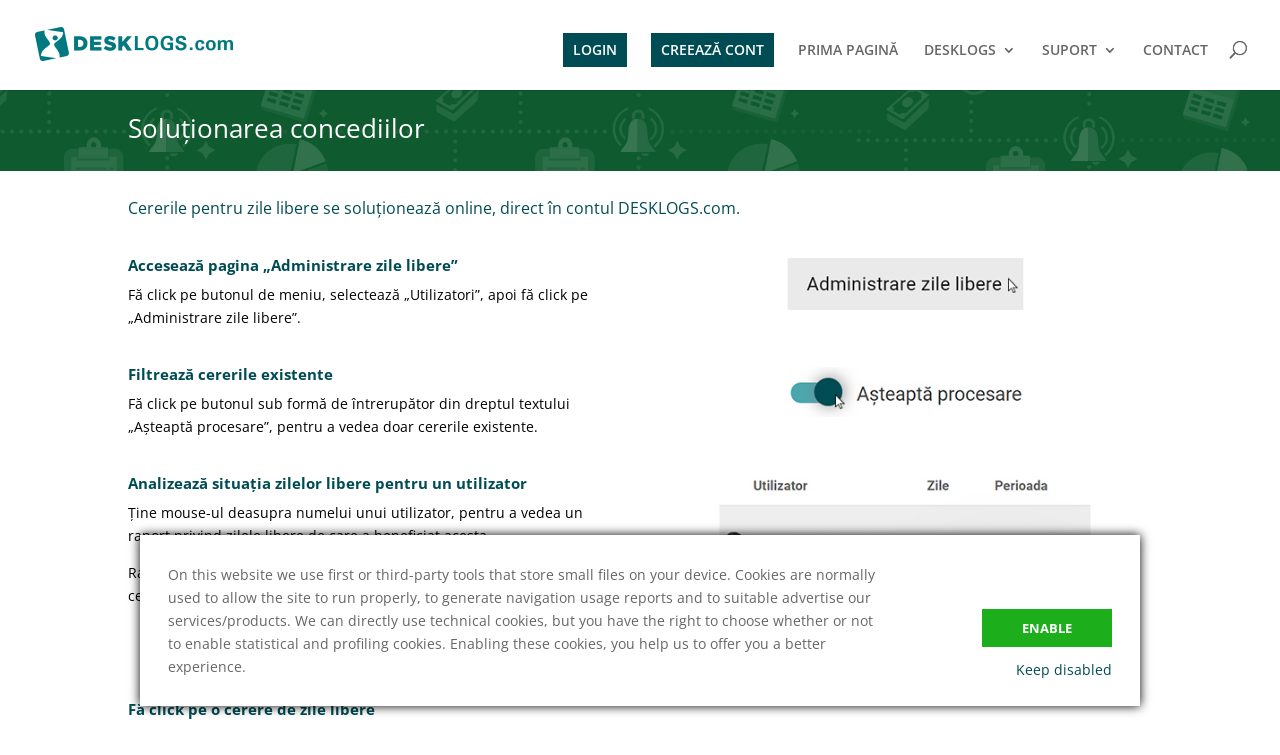

--- FILE ---
content_type: text/css
request_url: https://web.desklogs.com/wp-content/themes/Divi-child/ctc-style.css?ver=6.8.3
body_size: -186
content:
/*
CTC Separate Stylesheet
Updated: 2018-04-26 12:01:29
*/

